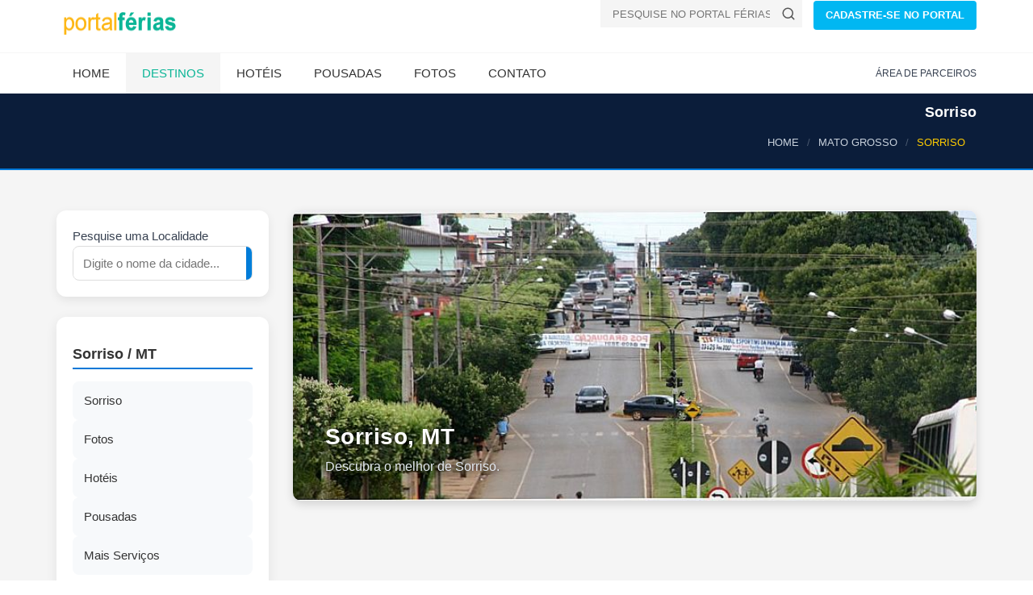

--- FILE ---
content_type: text/html; Charset=ISO-8859-1
request_url: https://www.ferias.tur.br/cidade/4495/sorriso-mt.html
body_size: 12280
content:

<!DOCTYPE html>
<html lang="pt-BR">
<head>

    <!-- Preload fontes para melhorar o LCP -->
    
    <link rel="preconnect" href="https://www.ferias.tur.br" crossorigin>



    <!-- Page Title -->
    <title>Sorriso, Mato Grosso | Brasil</title>
	<link rel='canonical' href='https://www.ferias.tur.br/cidade/4495/sorriso-mt.html' />
    <!-- Meta Tags -->

	<meta name="GOOGLEBOT" content="index,follow">
	<meta name="robots" content="index,follow">

	<meta name="description" content="Hotéis e Pousadas em Sorriso a partir de R$ 99!">

	<meta name="keywords" content="Sorriso, Mato Grosso, cidade de Sorriso, fotos de Sorriso, hoteis e pousadas em Sorriso" />

    <meta charset="UTF-8">

    <meta name="viewport" content="width=device-width, initial-scale=1.0">

    <!-- Theme Styles -->
    
    <!-- Prioriza download -->
    <link rel="preload" href="/css/estrutura.css" as="style">

    <!-- Aplica imediatamente sem depender de JS -->
    <link rel="stylesheet" href="/css/estrutura.css">
    
    <link rel="preload" href="/css/moderno.css" as="style">
    <link rel="stylesheet" href="/css/moderno.css">
	

    <script>
document.addEventListener("DOMContentLoaded", function() {
    const lazyImages = document.querySelectorAll("img[data-src]");
    const imageObserver = new IntersectionObserver((entries, observer) => {
        entries.forEach(entry => {
            if (entry.isIntersecting) {
                const img = entry.target;
                img.src = img.getAttribute("data-src");
                img.removeAttribute("data-src");
                observer.unobserve(img);
            }
        });
    });

    lazyImages.forEach(img => {
        imageObserver.observe(img);
    });
});
	</script>

    
<!-- Favicon padrÃ£o -->
<link rel="icon" href="/favicon.ico" type="image/x-icon">

<!-- PNGs para navegadores -->
<link rel="icon" type="image/png" sizes="32x32" href="/favicon-32x32.png">
<link rel="icon" type="image/png" sizes="16x16" href="/favicon-16x16.png">

<!-- Apple Touch Icon (iPhone/iPad) -->
<link rel="apple-touch-icon" sizes="180x180" href="/apple-touch-icon.png">

<!-- Android / Chrome -->
<link rel="icon" type="image/png" sizes="192x192" href="/android-chrome-192x192.png">
<link rel="icon" type="image/png" sizes="512x512" href="/android-chrome-512x512.png">


    

    <link rel="preload" as="image" href="https://www.ferias.tur.br/images/logo.png" fetchpriority="high">
    <link rel="preload" as="image" href="https://www.ferias.tur.br/imagens/fundo-fluido.jpg" fetchpriority="high">

</head>
<body>
    <div id="page-wrapper">
        <header id="header" class="navbar-static-top style4">
            <div class="container">
                <div class="navbar-brand">
                        <a href="https://www.ferias.tur.br/" title="Portal Férias">
                            <img src="/images/logo.png" width="156" height="28" alt="Portal Férias" fetchpriority="high" />
                        </a>
                </div>


<div class="pull-right hidden-mobile">
  <form class="quick-search" action="https://www.ferias.tur.br/pesquisa.asp" id="cse-search-box">
    <input type="hidden" name="cx" value="partner-pub-4739353572905087:5172071258" />
    <input type="hidden" name="cof" value="FORID:10" />
    <input type="hidden" name="ie" value="UTF-8" />
    <div class="with-icon">
      <input type="text" class="input-text" value="" name="cidade" id="cidade" placeholder="PESQUISE NO PORTAL FÉRIAS!" />
      <button class="icon" type="submit" name="sa" aria-label="Buscar">
        <svg xmlns="http://www.w3.org/2000/svg" width="18" height="18" viewBox="0 0 24 24" fill="none" stroke="#555555" stroke-width="2" stroke-linecap="round" stroke-linejoin="round">
          <circle cx="11" cy="11" r="8"></circle>
          <line x1="21" y1="21" x2="16.65" y2="16.65"></line>
        </svg>
      </button>
    </div>
  </form>

  <a href="/passo1.asp" class="button btn-medium sky-blue1">CADASTRE-SE NO PORTAL</a>
</div>

            </div>


<button type="button" class="mobile-menu-toggle" data-toggle="collapse" data-target="#mobile-menu-01" aria-label="Abrir menu">
  <svg xmlns="http://www.w3.org/2000/svg" width="22" height="22" viewBox="0 0 100 80" fill="#ffffff">
    <rect width="100" height="10"></rect>
    <rect y="30" width="100" height="10"></rect>
    <rect y="60" width="100" height="10"></rect>
  </svg>
</button>


            <div class="main-navigation">
                <div class="container">
                    <nav id="main-menu" role="navigation">
                        <ul class="menu">
                            <li class="menu-item-has-children">
                                <a href="https://www.ferias.tur.br/">Home</a>
                            </li>

                            <li class="active menu-item-has-children megamenu-menu">
                                <a href="/estado/">Destinos</a>
                                <div class="megamenu-wrapper container" data-items-per-column="9">
                                    <div class="megamenu-holder">
                                        <ul class="megamenu">
                                            <li class="menu-item-has-children">
                                                <a href="#">Região Norte</a>
                                                <ul class="clearfix">
													<li><a href="/estado/AM/">Amazonas</a></li>
													<li><a href="/estado/RR/">Roraima</a></li>
													<li><a href="/estado/AP/">Amapá</a></li>
													<li><a href="/estado/PA/">Pará</a></li>
													<li><a href="/estado/TO/">Tocantins</a></li>
													<li><a href="/estado/RO/">Rondônia</a></li>
													<li><a href="/estado/AC/">Acre</a></li>
                                                </ul>
                                            </li>
                                            <li class="menu-item-has-children">
                                                <a href="#">Região Nordeste</a>
                                                <ul class="clearfix">
													<li><a href="/estado/MA/">Maranhão</a></li>
													<li><a href="/estado/PI/">Piauí</a></li>
													<li><a href="/estado/CE/">Ceará</a></li>
													<li><a href="/estado/RN/">Rio Grande do Norte</a></li>
													<li><a href="/estado/PE/">Pernambuco</a></li>
													<li><a href="/estado/PB/">Paraíba</a></li>
													<li><a href="/estado/SE/">Sergipe</a></li>
													<li><a href="/estado/AL/">Alagoas</a></li>
													<li><a href="/estado/BA/">Bahia</a></li>
                                                </ul>
                                            </li>
                                            <li class="menu-item-has-children">
                                                <a href="#">Região Centro-Oeste</a>
                                                <ul class="clearfix">
													<li><a href="/estado/MT/">Mato Grosso</a></li>
													<li><a href="/estado/MS/">Mato Grosso do Sul</a></li>
													<li><a href="/estado/GO/">Goiás</a></li>
                                                    <li><a href="/estado/DF/">Distrito Federal</a></li>
                                                </ul>
                                            </li>
											<li class="menu-item-has-children">
                                                <a href="#">Região Sudeste</a>
                                                <ul class="clearfix">
													<li><a href="/estado/SP/">São Paulo</a></li>
													<li><a href="/estado/RJ/">Rio de Janeiro</a></li>
													<li><a href="/estado/ES/">Espírito Santo</a></li>
													<li><a href="/estado/MG/">Minas Gerais</a></li>
                                                </ul>
                                            </li>
											<li class="menu-item-has-children">
                                                <a href="#">Região Sul</a>
                                                <ul class="clearfix">
													<li><a href="/estado/PR/">Paraná</a></li>
													<li><a href="/estado/RS/">Rio Grande do Sul</a></li>
													<li><a href="/estado/SC/">Santa Catarina</a></li>
                                                </ul>
                                            </li>
                                        </ul>
                                    </div>
                                </div>
                            </li>

                            <li class="menu-item-has-children">
                                <a href="/hoteis/">Hotéis</a>
                            </li>
                            <li class="menu-item-has-children">
                                <a href="/pousadas/">Pousadas</a>
                            </li>
                            <li class="menu-item-has-children">
                                <a href="/fotos/">Fotos</a>
                            </li>
                            <li class="menu-item-has-children">
                                <a href="/contato.asp">Contato</a>
                            </li>
                        </ul>
                    </nav>
                    <div class="topnav">
                        <ul class="quick-menu pull-right clearfix">
                            <li><a href="https://clientes.ferias.tur.br/" target="_blank">ÁREA DE PARCEIROS</a></li>
                       </ul>
                    </div>
                </div>
            </div>

            <nav id="mobile-menu-01" class="mobile-menu collapse">
                <ul id="mobile-primary-menu" class="menu">
                            <li class="menu-item-has-children">
                                <a href="https://www.ferias.tur.br/">Home</a>
                            </li>

                            <li class="active menu-item-has-children">
                                <a href="/estado/">Estados do Brasil</a>
                            </li>

                            <li class="menu-item-has-children">
                                <a href="/hoteis/">Hotéis</a>
                            </li>
                            <li class="menu-item-has-children">
                                <a href="/pousadas/">Pousadas</a>
                            </li>
                            <li class="menu-item-has-children">
                                <a href="/fotos/">Fotos</a>
                            </li>
                            <li class="menu-item-has-children">
                                <a href="/contato.asp">Contato</a>
                            </li>
                </ul>

                <ul class="mobile-topnav container">
                	<li><a href="/passo1.asp">CADASTRE-SE NO PORTAL</a></li>
                    <li><a href="https://clientes.ferias.tur.br/" target="_blank">ÁREA DE PARCEIROS</a></li>
                </ul>

            </nav>
        </header>
        

<!-- Breadcrumb padronizado (estilo moderno) -->
<div class="page-header-modern">
  <div class="container">
    <div class="page-header-title">
      <h1>Sorriso</h1>
    </div>

    <ol itemscope itemtype="https://schema.org/BreadcrumbList" class="breadcrumb-modern">
      <li itemprop="itemListElement" itemscope itemtype="https://schema.org/ListItem">
        <a itemprop="item" href="/"><span itemprop="name">HOME</span></a>
        <meta itemprop="position" content="1">
      </li>
      <li itemprop="itemListElement" itemscope itemtype="https://schema.org/ListItem">
        <a itemprop="item" href="/estado/MT/"><span itemprop="name">MATO GROSSO</span></a>
        <meta itemprop="position" content="2">
      </li>
      <li class="active" itemprop="itemListElement" itemscope itemtype="https://schema.org/ListItem">
        <span itemprop="name">SORRISO</span>
        <meta itemprop="position" content="3">
      </li>
    </ol>
  </div>
</div>


        <section id="content">
            <div class="container">
                <div class="row">
                    <div class="sidebar col-sm-4 col-md-3">

<form action="/pesquisa.asp" method="get" name="frmPesqSide" id="frmPesqSide" class="search-modern">
  <div class="search-box">
    Pesquise uma Localidade
    <div class="search-input">
      <input type="text" name="cidade" id="cidade" placeholder="Digite o nome da cidade...">
        <button type="submit" name="buscar" id="buscar" aria-label="Buscar">
          <svg width="18" height="18" viewBox="0 0 24 24" fill="none" stroke="#fff" stroke-width="2" stroke-linecap="round" stroke-linejoin="round">
            <circle cx="11" cy="11" r="8"></circle>
            <line x1="21" y1="21" x2="16.65" y2="16.65"></line>
          </svg>
        </button>

    </div>
  </div>
</form>



<div class="hotel-hero hero-premium hotel-hero-mobile-only" style="--bg:url('https://www.ferias.tur.br/imagens/fundo-fluido.jpg')">
  <div class="hero-overlay"></div>
  <div class="hero-content">
    
    <h1>Sorriso - MT</h1>
    <p class="hero-location">Brasil</p>

  </div>
</div>


<style>
/* Esconde por padrão */
.adsense-mobile {
  display: none;
}

/* Mostra apenas em mobile */
@media (max-width: 768px) {
  .adsense-mobile {
    display: block;
	min-height: 280px;
  }
}
</style>
<div class="adsense-mobile">
<!-- AD-SIDEBAR-SEARCH-BOX -->
<ins class="adsbygoogle"
     style="display:block"
     data-ad-client="ca-pub-4739353572905087"
     data-ad-slot="8861948286"
     data-ad-format="auto"
     data-full-width-responsive="true"></ins>
<script>
     (adsbygoogle = window.adsbygoogle || []).push({});
</script>
</div>

<script>
  (adsbygoogle = window.adsbygoogle || []).push({});
</script>

<aside class="sidebar-modern">
<h2>Sorriso / MT</h2>

<div class="sidebar-cards">
<a href="/cidade/4495/sorriso-mt.html" class="card">
<i class="fa fa-map-marker-alt"></i><span>Sorriso</span>
</a>


<a href="/fotos/4495/sorriso-mt.html" class="card">
<i class="fa fa-camera"></i><span>Fotos</span>
</a>


<a href="/hoteis/4495/sorriso-mt.html" class="card">
<i class="fa fa-hotel"></i><span>Hotéis</span>
</a>


<a href="/pousadas/4495/sorriso-mt.html" class="card">
<i class="fa fa-bed"></i><span>Pousadas</span>
</a>


<a href="/outros/4495/sorriso-mt.html" class="card">
<i class="fa fa-ellipsis-h"></i><span>Mais Serviços</span>
</a>
</div>
</aside>

<br>
<br>
<p>
  <form action="/enviafoto.asp" target="_blank" method="POST" name="frm1" id="frm1">
    <input name="localidade" type="hidden" value="4495">
    <button type="submit" class="btn-modern orange">
      <span>Enviar fotos de SORRISO</span>
    </button>
  </form>
</p>

<p>
  <form action="/comentario.asp" target="_blank" method="POST" name="frm2" id="frm2">
    <input name="localidade" type="hidden" value="4495">
    <button type="submit" class="btn-modern green">
      <span>Enviar seu comentário</span>
    </button>
  </form>
</p>


                    </div>
                    <div id="main" class="col-sm-8 col-md-9">
<div class="hero-localidade">
  <div class="hero-image" style="background-image: url('https://www.ferias.tur.br/imagemcapa/4495-870-320-1-sorriso.jpg');">
    <div class="hero-overlay"></div>
    <div class="hero-caption">
      <h1>Sorriso, MT</h1>
      <p>Descubra o melhor de Sorriso.</p>
    </div>
  </div>
</div>
<div class="min-height-ad-estabs">
<!-- LOCALIDADE-RESPONSIVO-SHADOW -->
<ins class="adsbygoogle"
     style="display:block"
     data-ad-client="ca-pub-4739353572905087"
     data-ad-slot="7211121201"
     data-ad-format="auto"
     data-full-width-responsive="true"></ins>
<script>
(adsbygoogle = window.adsbygoogle || []).push({});
</script>
</div>
<center><img src="/imagens/banner_shadow.png" loading="lazy" alt="banner" width="60%" height="31px"></center>
                        <div class="tab-container">
<ul class="tabs-modern">
  <li class="active">
    <a href="#car-details" data-toggle="tab">Principal</a>
  </li>
  <li>
    <a href="#leavecomentario" data-toggle="tab">Envie seu comentário de Sorriso</a>
  </li>
</ul>


                            <div class="tab-content">
                                <div class="tab-pane fade in active" id="car-details">
                                
                                	<h2>Bem-vindo a Sorriso!</h2>
                                
                                    <div class="row">
                                        <div class="col-sm-8">
                                        	<br><div id="txtlocalidade"><p>Sorriso fica no estado do Mato Grosso e é conhecida como a Capital Nacional do Agronegócio e a maior produtora individual de soja do mundo, ficando a 412 km da capital Cuiabá. A cidade figura entre os 200 municípios do Brasil com melhor qualidade de vida, e já conquistou o primeiro lugar do estado do Mato Grosso no Índice de Desenvolvimento Humano Municipal, de acordo com o relatório de 2004 do Programa das Nações Unidas para o Desenvolvimento.</p><p></p><p>Este município surgiu quando o Brasil estava expandindo em direção à Amazônia, pois havia incentivo do governo militar para que se ocupasse a floresta no final dos anos 70. A cidade foi formada principalmente por paranaenses e catarinenses, mas muitos gaúchos também fizeram parte da colonização de Sorriso.</p><p></p><p>Conheça tudo de melhor que Sorriso tem a oferecer.</p><p></p><p>A maior parte do turismo de Sorriso gira em torno do agronegócio, sendo que a cidade já foi sede de um grande evento do ramo, o Tecnocampo, e continua sediando todos os anos o Festival da Pesca, que é um dos maiores do Mato Grosso e acontece no Rio Teles Pires, que é um dos grandes atrativos da cidade. Quem gosta de pescar, com certeza, irá adorar viajar para Sorriso, e gostará mais ainda de pescar no Teles Pires, pois lá pode ser encontrado o peixe Matrinxã.</p><p></p><p>Para quem adora estar em contato com a natureza e gosta de explorá-la, Sorriso também conta com um ponto turístico belíssimo, o Salto Magessi, que fica dentro da Unidade de conservação do Salto Magessi, que abrange a Cachoeira e áreas adjacentes. Lá os turistas podem curtir a natureza, tomar banho nas cachoeiras e também pescar.</p><p></p><p>Outro local da cidade que merece uma visita e pode ser um ótimo lugar para passar a tarde com a família é a Praça da Juventude, que fica no centro de Sorriso. Esta praça tem muitas árvores e conta com um formato moderno.</p><p></p><p>Sorriso tem uma grande área verde em seu centro que está sendo revitalizada, e esta parte da cidade é de preservação permanente. Todos os moradores do município participam de um processo de conscientização para que esse espaço seja preservado para recompor espécies nativas.</p></div>
				<h2>Informações de Sorriso</h2>

                <div class="conteudo-padrao2"><p><p><strong> </strong></p>
<p align="center"><strong><strong><span style="color: #cc0000; font-size: medium;">Roteiros do Brasil</span></strong></strong></p>
<p><strong> </strong></p>
<p align="center"><strong><span style="color: #009900; font-size: medium;">Regi&atilde;o Portal da Amaz&ocirc;nia</span></strong></p>
<p><strong> </strong></p>
<p align="center"><strong><br /></strong></p>
<p><strong> </strong></p>
<p>&nbsp;</p>
<p>&nbsp;</p>
<p>&nbsp;</p>
<p><strong><img  loading="lazy" src="/imagens/jpegs/hist&oacute;ria.jpg" border="0" alt="hspace=0" width="24" height="24" align="bottom" />&nbsp;<span style="font-size: x-small;">HIST&Oacute;RIA DA CIDADE</span></strong></p>
<p><span style="font-size: x-small;"> </span></p>
<p class="MsoNormal"><span style="font-size: x-small;">A&nbsp;funda&ccedil;&atilde;o de Sorriso&nbsp;deu-se atrav&eacute;s de um projeto de coloniza&ccedil;&atilde;o privada, com a maioria absoluta de sua popula&ccedil;&atilde;o constitu&iacute;da de migrantes provenientes da regi&atilde;o sul do Pa&iacute;s, principalmente dos Estados do Rio Grande do Sul, Paran&aacute; e Santa Catarina. Em 26 de Dezembro de <!--?xml:namespace prefix = st1 ns = urn:schemas-microsoft-com:office:smarttags /-->1980, a pequena agrovila encravada em pleno sert&atilde;o Mato-grossense, foi elevada a categoria de Distrito, pertencente ao Munic&iacute;pio de Nobres. Em 20 de mar&ccedil;o de 1982, foi instalada a Sub-Prefeitura no Distrito de Sorriso, tendo como Sub Prefeito o Sr. Genoino Epanassatto, seguido pelos Ign&aacute;ciochevinski Netto, Helmuth Seidel e Ildo An.enoino Epanassatto, seguido pelos Srs. Ign&aacute;cio Schevinski Netto, Helmuth Seidel e Ildo Antonello.Sr. Genoino Epanassatto, seguido pelos Srs. Ign&aacute;cio Schevinski Netto, Helmuth Seidel e Ildo Antonello. Aprovou,&nbsp;em&nbsp;13 de Maio de 1986&nbsp;&nbsp;e o governador J&uacute;lio Campos, atrav&eacute;s da lei 5.002/86, elevou ent&atilde;o o Distrito de Sorriso &aacute; categoria de Munic&iacute;pio, desmembrado dos Munic&iacute;pios de Nobres, Sinop, e Diamantino, com uma &aacute;rea de 10.480 Km&sup2;. </span></p>
<p class="MsoNormal"><span style="font-size: x-small;"><strong>Significado do Nome</strong>&nbsp;</span></p>
<p><span style="font-size: x-small;">Sobre a origem do nome, a vers&atilde;o oficial &eacute; que o termo Sorriso foi dado por todos que gostavam do lugar e ali residiam. Mais precisamente por um grupo de pioneiros que, assentados &agrave; beira do Rio Lira, conversavam entre si. Conclu&iacute;ram que, mesmo diante de tanto trabalho a realizar, ter sempre um sorriso nos l&aacute;bios, seria um grande incentivo &agrave; perman&ecirc;ncia na luta do dia a dia. Seria ent&atilde;o Sorriso o nome ideal para aquela terra, pois transmitia alegria, inspirava otimismo e confian&ccedil;a. A maioria dos colonizadores eram de origem italiana. E viviam em forma de entre-ajuda, em estreita comunidade. Tamb&eacute;m se formou uma pilh&eacute;ria italiana. Diante dos primeiros plantios, o italiano dizia; oh...s&oacute; rizzo, pois arroz em italiano se diz rizzo, esta est&oacute;ria me foi contada pelo pr&oacute;prio Claudino Francio em 1992.</span></p>
<p><span style="font-size: x-small;"><strong>Anivers&aacute;rio da Cidade</strong></span></p>
<p><span style="font-size: x-small;">13 de Maio</span></p>
<p><span style="font-size: x-small;"><strong>Gent&iacute;lico</strong></span></p>
<p><span style="font-size: x-small;">sorrisense<strong><br /></strong></span></p>
<p><span style="font-size: x-small;"><strong>Popula&ccedil;&atilde;o</strong></span></p>
<p><span style="font-size: x-small;">66.506 habitantes<br /></span></p>
<p><span style="font-size: x-small;"><strong><img  loading="lazy" src="/imagens/jpegs/caracter&iacute;sticas.jpg" border="0" alt="hspace=0" width="25" height="22" align="bottom" />&nbsp;CARACTER&Iacute;STICAS:</strong></span></p>
<p><span style="font-size: x-small;">A economia do munic&iacute;pio est&aacute; diretamente relacionada ao agroneg&oacute;cio,  sendo o cultivo da soja a principal atividade. &Eacute; considerado o maior  produtor de soja do pa&iacute;s.</span></p>
<p><span style="font-size: x-small;"><strong>Clima</strong></span></p>
<p><span style="font-size: x-small;"> </span></p>
<p class="MsoNormal"><span style="font-size: x-small;">Tropical &uacute;mido, com esta&ccedil;&atilde;o seca bem definida (inverno/ver&atilde;o) e a diferen&ccedil;a de temperatura m&eacute;dia.</span></p>
<p class="MsoNormal"><span style="font-size: x-small;"><strong>Temperatura M&eacute;dia</strong></span></p>
<p class="MsoNormal"><span style="font-size: x-small;"><strong></strong>&nbsp;</span></p>
<p><span style="font-size: x-small;"><strong><img  loading="lazy" src="/imagens/jpegs/localiza&ccedil;&atilde;o.jpg" border="0" alt="hspace=0" width="24" height="25" align="bottom" />&nbsp;COMO CHEGAR</strong></span></p>
<p><span style="font-size: x-small;"><strong>Localiza&ccedil;&atilde;o</strong></span></p>
<p><span style="font-size: x-small;">Regi&atilde;o Norte do Estado</span></p>
<p><span style="font-size: x-small;"><strong>Limites</strong></span></p>
<p><span style="font-size: x-small;">Sinop, Vera, Nova Ubirat&atilde;, Lucas do Rio Verde e Tapurah <br /></span></p>
<p><span style="font-size: x-small;"><strong>Acesso Rodovi&aacute;rio</strong></span></p>
<p><span style="font-size: x-small;"> </span></p>
<p><span style="font-size: x-small;"><span class="texto">Rodovia de acesso: BR 163<br /><br /></span><strong>Dist&acirc;ncias:</strong></span></p>
<p><span style="font-size: x-small;"><strong>Da capital:<br /></strong></span></p>
<p><span style="font-size: x-small;"><span class="texto">393,20 Km</span></span></p>
<p><span style="font-size: x-small;"><strong><span class="texto">Outras:</span></strong></span></p>
<p><span style="font-size: x-small;"><span class="texto"><br /></span></span></p>
<p><span style="font-size: x-small;"><strong><img  loading="lazy" src="/imagens/jpegs/turismo2.jpg" border="0" alt="hspace=0" width="25" height="23" align="bottom" />&nbsp;TURISMO:</strong></span></p>
<p><span style="font-size: x-small;"><strong>Resumo:<br /></strong></span></p>
<p><span style="font-size: x-small;"><strong>Principais Pontos Tur&iacute;sticos</strong></span></p>
<p><span style="font-size: x-small;"><strong>Rios</strong></span></p>
<p><span style="font-size: x-small;"> </span></p>
<p class="MsoNormal"><span style="font-size: x-small;">A hidrografia do Munic&iacute;pio de Sorriso &eacute; contemplada, em ordem crescente, pelos rios Ferro, Ouro, Sete Lagoas, Tenente Lira e Celeste. Todos des&aacute;guam no Rio Tele Pires, formando a bacia hidrogr&aacute;fica regional.</span></p>
<p><span style="font-size: x-small;"><strong></strong></span></p>
<p><span style="font-size: x-small;"><strong><strong><img  loading="lazy" src="/imagens/jpegs/eventos.jpg" border="0" alt="hspace=0" width="26" height="24" align="bottom" />&nbsp;</strong>EVENTOS:</strong></span></p>
<p><span style="font-size: x-small;"><strong>Calend&aacute;rio de Janeiro a Dezembro:</strong></span></p>
<p><span style="font-size: x-small;">&nbsp;</span></p>
<p><span style="font-size: x-small;"><img  loading="lazy" src="/imagens/jpegs/i2.jpg" border="0" alt="hspace=0" width="26" height="24" align="bottom" /><strong>&nbsp;INFORMA&Ccedil;&Otilde;ES &Uacute;TEIS:</strong></span></p>
<p><span style="font-size: x-small;"><strong>PREFEITURA MUNICIPAL DE SORRISO <br /></strong></span></p>
<p><span style="font-size: x-small;"><strong>E-mail:</strong></span></p>
<p><span style="font-size: x-small;"><strong>Telefones: </strong>(66) 3545-4700<strong> <br /></strong></span></p>
<p><span style="font-size: x-small;"><strong>Sites: </strong>http://www.sorriso.mt.gov.br/<strong><br /></strong></span></p>
<p><span style="font-size: x-small;"><strong>SUB-PREFEITURA:</strong></span></p>
<p><span style="font-size: x-small;"><strong>E-mail:</strong></span></p>
<p><span style="font-size: x-small;"><strong>Telefone:<br /></strong></span></p>
<p><span style="font-size: x-small;"><strong>INFORMA&Ccedil;&Otilde;ES AO TURISTA:</strong></span></p>
<p><span style="font-size: x-small;"><strong>Terminal Rodovi&aacute;rio Eng. C&aacute;ssio Veiga de S&aacute; - Cuiab&aacute;</strong><br /><br />Av. Jules Rimet, s/n&ordm;<br />Telefone: (65) 3621-3629</span></p>
<p><span style="font-size: x-small;"><strong>ENDERE&Ccedil;O DO SITE OU PORTAL DA LOCALIDADE:</strong></span></p>
<p><span style="font-size: x-small;"><strong>E-mail:</strong></span></p>
<p><span style="font-size: x-small;"><strong>Telefone:</strong><strong><br /></strong></span></p>
<p><span style="font-size: x-small;"><strong>CART&Oacute;RIOS: CIVIL, IM&Oacute;VEIS, T&Iacute;TULOS E DOCUMENTOS, OUTROS:</strong></span></p>
<p><span style="font-size: x-small;"><strong>1&ordm; OF&Iacute;CIO DO REGISTRO DE IM&Oacute;VEIS, T&Iacute;TULOS E DOCUMENTOS:</strong></span></p>
<p><span style="font-size: x-small;"><strong>E-mail: </strong><a href="/cdn-cgi/l/email-protection" class="__cf_email__" data-cfemail="0370716a706c71716a706c4377667171622d606c6e2d6171">[email&#160;protected]</a><strong><br /></strong></span></p>
<p><span style="font-size: x-small;"><strong>Telefones: </strong>(66) 3544-3030 / 3535 <strong><br /></strong></span></p>
<p><span style="font-size: x-small;"><strong>Sites:</strong> http://www.srisorisso.com.br</span></p>
<p><span style="font-size: x-small;"><strong>CART&Oacute;RIO ELEITORAL:</strong></span></p>
<p><span style="font-size: x-small;"><strong>E-mail:</strong></span></p>
<p><span style="font-size: x-small;"><strong>Telefone:</strong></span></p>
<p><span style="font-size: x-small;"><strong>OUTRAS INFORMA&Ccedil;&Otilde;ES DE TELEFONES E E-MAILS:</strong></span></p>
<p><span style="font-size: x-small;"><strong>HOSPITAIS:</strong></span></p>
<p><span style="font-size: x-small;"><strong>CORPO DE BOMBEIROS: <span style="color: #ff0000;">193</span></strong></span></p>
<p><span style="font-size: x-small;"><strong>DELEGACIA DE POL&Iacute;CIA:</strong></span></p>
<p><span style="font-size: x-small;"><strong>OUTROS:</strong></span></p>
<p><span style="font-size: x-small;"><strong>E-mails e telefones:<br /></strong></span></p>
<p><span style="font-size: x-small;"><strong>Sites:</strong> http://pt.wikipedia.org</span></p>
<p><span style="font-size: x-small;"><strong>PESSOAS ILUSTRES NASCIDAS NA LOCALIDADE:</strong></span></p>
<p><span style="font-size: x-small;">&nbsp;</span></p>
<p><span style="font-size: x-small;"><strong>OUTRAS INFORMA&Ccedil;&Otilde;ES &Uacute;TEIS DA LOCALIDADE:</strong></span></p></p></div>

                	<h2>Comentários de Sorriso</h2>
					<div class="guest-reviews">

										<p class="dropcap">Oiiiii...Gente boaaaa..Desta Cidade maravilhosaaaa...Um feliz natal e um ano novo cheio de paz, amor, saude.beijos.......<br><small>Por: Marilda Brizola</small></p>

										<p class="dropcap">Amei a cidade muito legal, alegre, o nome ja diz, logico que algumas coisas poderia ser feito pra ficar mais bunita, limpar os terrenos baldios, pois isso sujo tira um pouco da cidade, mas, conforme comentarios com a nova administraçao sorriso vai crescer muito, pretendo voltar mais vezes quem sabe morar la... parabens sorriso ,,, vc é muito linda <br><small>Por: Adelar Alves</small></p>

										<p class="dropcap">já tive em Sorriso e fiquei por alguns dias por aí gostei muito dos rios e das paisagens da riqueza que possui esta natureza e da qualidade da água para beber é muito boa <br><small>Por: Adelar Spiler do PR</small></p>

										<p class="dropcap">Não conheço a cidade, mas há muito tempo tenho vontade de conhece-lá. Já vi reportagens na televisão falando dessa cidade e desde então tenho interesse. Sou químico industrial e acho que há um campo de trabalho execelente para ser explorado dessa cidade. <br><small>Por: Marco Eliandro Benatti</small></p>

										<p class="dropcap">Morei na cidade de colider e ja passei por sorriso varias  vezes amo mato grosso de coraçao acho um estado lindo . predendo um dia voltar a morar no mato grosso.<br><small>Por: sebastiana maria dos santos </small></p>

										<p class="dropcap">sorriso foi a melhor cidade que ja fue por que la e uma cidade bem organizada bem limpa nem se compara com outras que ja fui amei essa cidade de coraçao que pena que fiquei pouco tempo parabens para todos que mora ai xaudade mas em breve voltarei sou aque de itaituba para bjs<br><small>Por: jarina de sousa castro</small></p>

										<p class="dropcap">conheso sorriso cidade modelo de muitas que temosem outros estados.ela é simplesmente maravilhosa<br><small>Por: cledson fidencio</small></p>

										<p class="dropcap">aí pessoal,sou eu mais uma vêz,fiquei nesta cidade 30 dias no ano de 1984,conheci a cidade bem no começo comi,um churrasco de sucurí e quase fui comido por uma sucurí mais estou aqui,para contar outras coisas pois, conheço cada estado da nossa terra.<br><small>Por: Emmanoel jeronimo dias da silva</small></p>

										<p class="dropcap">a cidade de sorriso é muito linda e maravilhosa eu adorei.<br><small>Por: samuel weslley imturn</small></p>

										<p class="dropcap">OLA!JA ESTIVE EM SORRISO E AMEI,ESPERO ESTA AI EM BREVE BJOSSSSSSSS MAYARA  SÃO LUIS MA<br><small>Por: MAYARA </small></p>

										<p class="dropcap">ola! eu ja estive em sorriso e um dos pontos mas bonitos que vi foi a área verde.gostei muito de ta ai,espero estar ai novamente bjos mayara maranhão<br><small>Por: mayara</small></p>

										<p class="dropcap">Ola!!! conheci a cidade de Sorriso e adorei .....um lugar super aconchegante ....inclusive para se viver ...tenho comercio em Guarujá e estou seriamente pensando em uma mudança radical ....Adorei.....mesmo <br><small>Por: Regina Lara</small></p>

										<p class="dropcap">ATUALMENTE NÃO CONHEÇO MAIS Sorriso , pois morei ai tem aproximadamente 22anos, não tinha praticamente nada e mesmo assim era bom, ainda guardo uma saudadezinha daí
Ouvi dizer que esta muito bonita, grande e em desenvolvimento, fico feliz
e gostaria de poder voltar e fazer uma visita.Hoje moro em Campo Grande
MS,gosto daqui tambem.
<br><small>Por: Ruta de CASSIA f. PALHARES bENEVIDES</small></p>

										<p class="dropcap">gostei muito da cidade 
muita mulher bonita
ea cidade e bonita tambem....<br><small>Por: jose junior</small></p>

										<p class="dropcap">essa cidade é linda de maisssss.....eu nunca fui la mais me apaixonei com sua beleza e encanto,queria muito conhece-la para mim seria uma alegria colocar meus pés em um lugar tão lindo abraços a essa cidade linda.<br><small>Por: cidade mais linda q eu ja vi nossa me apaixonei parabens a essa cidade.</small></p>

										<p class="dropcap">essa cidade é linda de maisssss.....eu nunca fui la mais me apaixonei com sua beleza e encanto,queria muito conhece-la para mim seria uma alegria colocar meus pés em um lugar tão lindo abraços a essa cidade linda.<br><small>Por: cidade mais linda q eu ja vi nossa me apaixonei parabens a essa cidade.</small></p>

										<p class="dropcap">cidade maravilhosa quero mora ai d novo  muitos lugar bom 
<br><small>Por: tiago</small></p>

										<p class="dropcap">sorriso bela cidade creseu di mais em pouco tempo . ums do municipo que mais produzem soja. morei a muito tempo  atraz ai mais a minha familha reside ai ainda o povo dai sao gentil guerrero lutador para o bem da cidade; é assim que  a cidade cresce meus parabems<br><small>Por: luismar lamõnica</small></p>

										<p class="dropcap">Quero dizer que eu apaixonei pela a cidade de Sorriso, muito verde , quero embreve ir visita-lo.<br><small>Por: Eva Abadia Da Cunha Martins</small></p>

										<p class="dropcap">Eu tenho orgulho de ter nascido nessa cidade maravilhosa ... ;]<br><small>Por: Phillipp de Carvalho</small></p>

										<p class="dropcap">Eu fui pessoalmente em Salto o lugar é Majestoso obra de Deus ...<br><small>Por: Maike de Sorriso</small></p>

										<p class="dropcap">cidade linda e abencoada por deus ja morei em sorriso e sinto muita saudades destcidade<br><small>Por: maria helena matoso</small></p>

										<p class="dropcap">sorriso e uma cidade muto lida e saudaveu; e que tem respeito pela sua comidade e respeita suas crensa evaloris, valorizaçao do ser humano; conduta e moral e etica nas relaçoes e negosios;profissionalismo; excelencia dos protos e cervisos;respeito ao  ambiemte.sou do maranhao mais andei air em 2003 a qual quer diqs desis vou air<br><small>Por: ANTONIOWILSON SOUSA SA</small></p>

										<p class="dropcap">oiiiiiiii gente querida dessa cidade maravilhosa; ja morei ai amo essa cidade se deus m permitir pretendo passar ai no final d ano estou morrendo d saudades. 1 abraço a tdos. liciane d santa rosa rs<br><small>Por: liciane mombach</small></p>

										<p class="dropcap">sorriso é todo maravilhoso nao é so prs ferias viver ai é maravilhoso um lugar de mil oportunidades<br><small>Por: mara marlize mergener</small></p>

										<p class="dropcap">sorriso.como e maravilhosa essa cidade......morei ai uns 18 anos.....e amo essa cidade........deixei muitos amigos ai....espero voltar alguns dia aiii....

ASS;Rodrigo
FORKS CITY....EUA<br><small>Por: rodrigo pires</small></p>

										<p class="dropcap">Sorriso uma cidade que sempre vou guarda em meu coração que jamais vou esquecer de uma cidade que me ensinou muita coisa, me acolhei e me ajudou,,,,, sorriso saudades de vc e eu vou voltar vou simmm<br><small>Por: JOCILEIDE SILVA</small></p>

										<p class="dropcap">passei quatro meses em 
sorriso e fiquei apaixonado
por esta cidade.
volto a qualquer momento
para curti um pouco mais
esta cidade e suas devercidade.<br><small>Por: cicero pessoa</small></p>

										<p class="dropcap">sorriso e muito bonito .eu adoro essa cidade de montao<br><small>Por: carlos andre arsenio.</small></p>

				</div>

                                        </div>
                                        <div class="col-sm-4">

<div class="icon-box style3 counters-box">
  <div class="numbers">
    <svg class="hotel-icon" xmlns="http://www.w3.org/2000/svg" viewBox="0 0 64 64" width="48" height="48">
      <rect x="8" y="20" width="14" height="34" fill="#00b5ad" rx="2"/>
      <rect x="26" y="12" width="18" height="42" fill="#00b5ad" rx="2"/>
      <rect x="48" y="28" width="8" height="26" fill="#00b5ad" rx="1"/>
      <circle cx="53" cy="50" r="2" fill="#00b5ad"/>
      <path d="M46 45 q5 -10 14 0" stroke="#00b5ad" stroke-width="2" fill="none"/>
    </svg>
    <span>8</span>
  </div>
  <div class="description">
    hotéis, pousadas e serviços encontrados em Sorriso
  </div>
</div>





                                        </div>
                                    </div>
                                </div>
								<div class="tab-pane fade in" id="leavecomentario">
                        <div class="booking-section travelo-box">

                            <form class="booking-form" action="/comentariox.asp" method="POST">
                                <div class="person-information">
                                    <h2>Envie seu comentário sobre Sorriso</h2>
                                    <div class="form-group row">
                                        <div class="col-sm-6 col-md-5">
                                            <label for="nome">Nome</label>
                                            <input name="nome" id="nome" type="text" class="input-text full-width" value="" placeholder="" />
                                        </div>
                                        <div class="col-sm-6 col-md-5">
                                            <label for="email">E-mail</label>
                                            <input name="email" id="email" type="text" class="input-text full-width" value="" placeholder="" />
                                            <input name="tepeguei" type="text" class="escondeform" id="tepeguei" size="30">
											<input name="localidade" type="hidden" id="localidade" value="4495">
                                        </div>
                                    </div>
                                    <div class="form-group row">
                                        <div class="col-xs-9">
                                            <label for="comentario">Comentário</label>
                                            <textarea name="comentario" id="comentario" cols="30" rows="10" class="input-text full-width" id="comentario"></textarea>
                                        </div>
                                        <div class="col-xs-3">

                                        </div>
                                    </div>
                                </div>
                                <div class="form-group row">
                                    <div class="col-sm-6 col-md-5">
                                        <button type="submit" class="full-width btn-large">ENVIAR COMENTÁRIO</button>
                                    </div>
                                </div>
                            </form>
                        </div>

                                </div>
                            </div>
                        </div>
                    </div>
                </div>
            </div>
        </section>


<center>
<!-- FOOTER-SHADOW -->
<ins class="adsbygoogle"
     style="display:block"
     data-ad-client="ca-pub-4739353572905087"
     data-ad-slot="8850767243"
     data-ad-format="auto"
     data-full-width-responsive="true"></ins>
<script data-cfasync="false" src="/cdn-cgi/scripts/5c5dd728/cloudflare-static/email-decode.min.js"></script><script>
(adsbygoogle = window.adsbygoogle || []).push({});
</script>
<center><img src="/imagens/banner_shadow.png" loading="lazy" alt="banner" width="60%" height="31px"></center>
</center>
<footer id="footer-modern">
  <div class="footer-main">
    <div class="container">
      <div class="row">

        <!-- Coluna Descubra -->
        <div class="col-xs-12 col-sm-6 col-md-3">
          <h3 class="footer-title">Descubra</h3>
          <ul class="footer-links">
            <li><a href="https://www.ferias.tur.br/">Home</a></li>
            <li><a href="/estado/">Estados do Brasil</a></li>
            <li><a href="/contato.asp">Contato</a></li>
            <li><a href="/passo1.asp">Cadastre-se</a></li>
            <li><a href="https://clientes.ferias.tur.br/" target="_blank">Área de Parceiros</a></li>
            <li><a href="/enviafoto.asp">Envie suas Fotos</a></li>
          </ul>
        </div>

        <!-- Coluna Social -->
        <div class="col-xs-12 col-sm-6 col-md-3">
          
        </div>

        <div class="col-xs-12 col-sm-6 col-md-3">
          <!-- espaço para futuros links ou feed -->
        </div>

        <div class="col-xs-12 col-sm-6 col-md-3">
          <!-- espaço adicional -->
        </div>

      </div>
    </div>
  </div>

  <div class="footer-bottom">
    <div class="container footer-bottom-content">
      <a href="/index.asp" class="footer-logo">
        <img src="/images/logo.png" alt="Portal Férias" width="156" height="30" loading="lazy">
      </a>
      <p class="footer-copy">© 2026 Portal Férias</p>
      <a href="#" id="back-to-top" class="footer-top-btn">?</a>
    </div>
  </div>
</footer>
    </div>


    <!-- CSS for IE -->
    <!--[if lte IE 9]>
        <link rel="stylesheet" type="text/css" href="/css/ie.css" />
    <![endif]-->


    <!-- HTML5 shim and Respond.js IE8 support of HTML5 elements and media queries -->
    <!--[if lt IE 9]>
      <script type='text/javascript' src="https://html5shiv.googlecode.com/svn/trunk/html5.js"></script>
      <script type='text/javascript' src="https://cdnjs.cloudflare.com/ajax/libs/respond.js/1.4.2/respond.js"></script>
    <![endif]-->


<script src="/js/megamenu.js" defer></script>



<script>
window.addEventListener("load", function () {

    // ATRASO em milissegundos (5 segundos)
    const delay = 3000;

    setTimeout(() => {

        // cria o script do Adsense
        const s = document.createElement("script");
        s.src = "//pagead2.googlesyndication.com/pagead/js/adsbygoogle.js";
        s.async = true;

        // adiciona no HEAD
        document.head.appendChild(s);

        // quando carregar, inicia AutoAds
        s.onload = () => {
            console.log("AdSense carregado com atraso.");
            (window.adsbygoogle = window.adsbygoogle || []).push({
                google_ad_client: "ca-pub-473935572905087",
                enable_page_level_ads: true
            });
        };

    }, delay);

});
</script>



<script>
  window.addEventListener('load', function () {
    setTimeout(function () {

      // cria script do gtag
      var g = document.createElement('script');
      g.src = "https://www.googletagmanager.com/gtag/js?id=G-XP856J1DRL";
      g.async = true;
      document.body.appendChild(g);

      // inicia o GA quando o script carregar
      g.onload = function () {
        window.dataLayer = window.dataLayer || [];
        function gtag(){ dataLayer.push(arguments); }
        gtag('js', new Date());
        gtag('config', 'G-XP856J1DRL', {
          page_path: window.location.pathname
        });
      };

    }, 2500); // 2.5 segundos depois da página terminar de carregar
  });
</script>



<script defer src="https://static.cloudflareinsights.com/beacon.min.js/vcd15cbe7772f49c399c6a5babf22c1241717689176015" integrity="sha512-ZpsOmlRQV6y907TI0dKBHq9Md29nnaEIPlkf84rnaERnq6zvWvPUqr2ft8M1aS28oN72PdrCzSjY4U6VaAw1EQ==" data-cf-beacon='{"version":"2024.11.0","token":"9d180236a17b44998d7f790b0cd52da2","server_timing":{"name":{"cfCacheStatus":true,"cfEdge":true,"cfExtPri":true,"cfL4":true,"cfOrigin":true,"cfSpeedBrain":true},"location_startswith":null}}' crossorigin="anonymous"></script>
</body>
</html>

